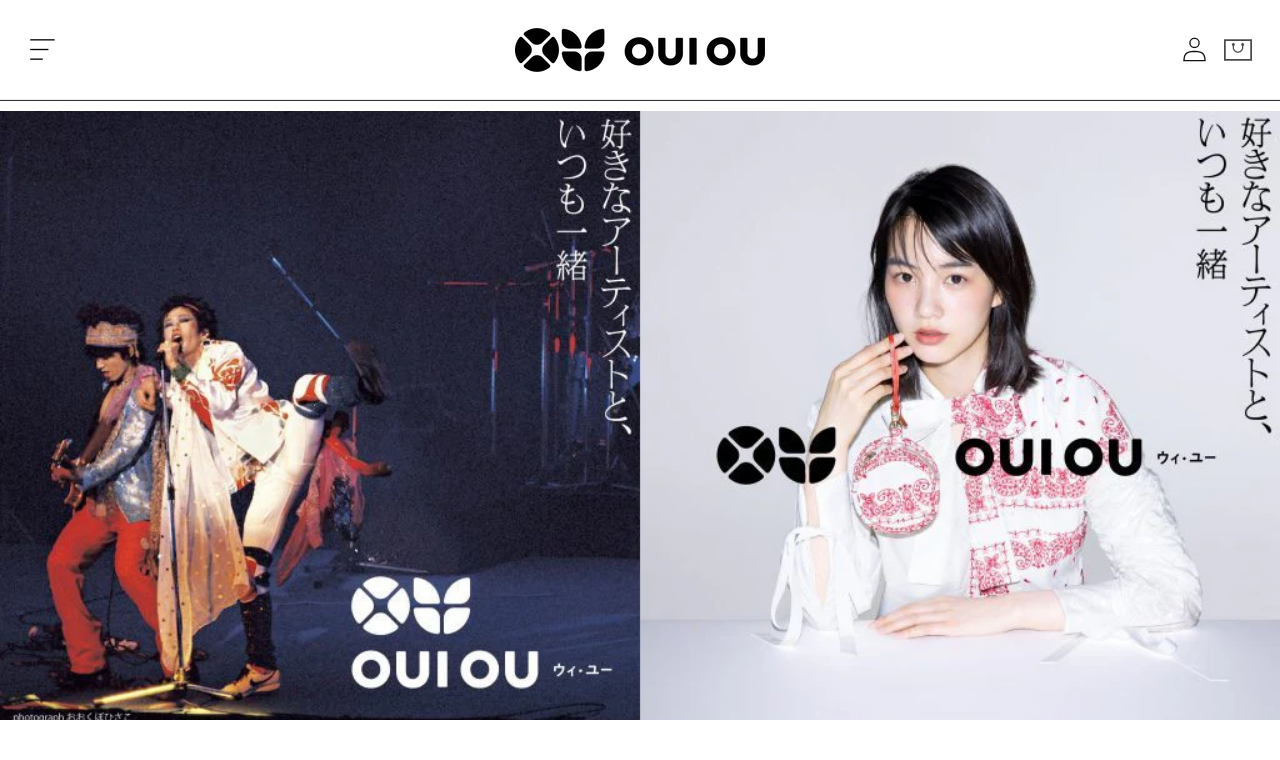

--- FILE ---
content_type: text/css
request_url: https://ouiou.jp/cdn/shop/t/2/assets/base-custom.css?v=908789884896036151684700218
body_size: 277
content:
.text-body{font-family:Roboto,Noto Sans JP,sans-serif;font-style:normal;font-weight:400}h1,h2,h3,h4,h5,.h0,.h1,.h2,.h3,.h4,.h5{font-family:Roboto,Noto Sans JP,sans-serif;font-style:normal;font-weight:500}h4,.h4{font-family:Roboto,Noto Sans JP,sans-serif;font-style:normal}.link,.customer a{font-family:Roboto,Noto Sans JP,sans-serif}.select__select,.text-area{font-family:Roboto,Noto Sans JP,sans-serif;font-style:normal;font-weight:400}.h0{font-size:24px}@media only screen and (min-width: 750px){.h0{font-size:24px}}h1,.h1{font-size:24px}@media only screen and (min-width: 750px){h1,.h1{font-size:24px}}h2,.h2{font-size:18px}@media only screen and (min-width: 750px){h2,.h2{font-size:24px}}h3,.h3{font-size:14px}@media only screen and (min-width: 750px){h3,.h3{font-size:14px}}.link,.customer a{font-size:14px}@media only screen and (max-width: 749px){.collection__title .h1,.multicolumn .h1{font-size:18px}}.header__search{display:none!important}@media only screen and (max-width: 749px){#shopify-section-template--18655388401959__45c999fa-5600-4bd7-b0e3-e432dc3e9a6e,#shopify-section-template--18655388533031__main{display:none}}@media only screen and (min-width: 750px){#shopify-section-template--18655388401959__b8ae4a02-aa1d-4bf7-b54e-56703adaf8e6,#shopify-section-template--18655388533031__18617cbe-19b3-4507-ba46-0b4ae4b06f57{display:none}}.txt-limit{overflow:hidden;display:-webkit-box;-webkit-box-orient:vertical;-webkit-line-clamp:1}a.btn_02{display:block;text-align:center;vertical-align:middle;text-decoration:none;width:250px;margin:0 auto;padding:1rem 4rem;font-weight:700;border:2px solid #121212;background:#121212;color:#fff;transition:.5s}a.btn_02:hover{color:#121212;background:#fff}div.btn_03{display:block;text-align:center;vertical-align:middle;text-decoration:none;width:270px;margin:0 auto;padding:1rem 4rem;font-weight:400;border:2px solid #666666;background:#666;color:#fff;transition:.5s}.page-width-article{max-width:700px;margin:0 auto}.section-template--18655388401959__16df0b40-76d5-489f-84e6-14e436b2e4e6-padding{padding-left:1.5rem!important;padding-right:1.5rem!important}.blog-title{margin-top:5px!important;margin-bottom:15px!important;font-weight:400!important;font-size:1.7rem!important}.blog-title:hover{transform:scale(1.01)}article{border-top:1px solid #333333;padding-top:10px}article:nth-child(4){border-bottom:1px solid #333333}.show-more{text-align:right;display:block;margin-top:5px}.article-card .card__heading{font-size:20px;margin-top:.6rem}.menu-drawer__menu-item--active{background-color:#fff!important}.menu-drawer__menu-item{padding:.8rem 3.2rem!important}.menu-drawer__menu-item:hover{transform:scale(1.01)!important}.menu-drawer__menu li:nth-child(1){margin-bottom:40px!important}.menu-drawer__menu li:nth-child(2){margin-bottom:40px!important}.menu-drawer__menu li:nth-child(3){margin-bottom:40px!important}.menu-drawer__menu li:nth-child(4){pointer-events:none;cursor:default;text-decoration:none}.menu-drawer__menu li:nth-child(5) a{font-size:1.6rem!important;padding-left:50px!important}.menu-drawer__menu li:nth-child(6) a{font-size:1.6rem!important;padding-left:50px!important}.menu-drawer__menu li:nth-child(7) a{font-size:1.6rem!important;padding-left:50px!important}.menu-drawer__menu li:nth-child(7){margin-bottom:40px!important}.menu-drawer__menu li:nth-child(8){margin-bottom:40px!important}.footer-block--menu:nth-child(1) ul li:nth-child(5) a{padding-left:50px!important}.global-media-settings{border:none}.header__icon .icon{height:2.5rem;width:2.5rem}.collection__title{position:relative}#shopify-section-template--18655388467495__main .main-page-title,.main-blog .title--primary{display:none}.collection-hero__title{text-align:center}.list-menu__item--active{text-decoration:none!important}@media screen and (min-width: 990px){.article-card__image--large .ratio:before{padding-bottom:50rem!important}}@media only screen and (max-width: 749px){.article-card__image--large .ratio:before{padding-bottom:23rem!important}.footer-block:nth-child(2){display:none!important}}#table01 tr{border-bottom:1px solid #b5b1b1}#table01 th,#table01 td{padding:24px 10px;border:none}#table01 th{width:30%}@media only screen and (max-width: 480px){#table01 th,#table01 td{width:100%;display:block}#table01 th{width:100%}#table01 td{padding-top:0}}
/*# sourceMappingURL=/cdn/shop/t/2/assets/base-custom.css.map?v=908789884896036151684700218 */


--- FILE ---
content_type: image/svg+xml
request_url: https://cdn.shopify.com/s/files/1/0750/3832/7079/files/menu_96345_480x480.svg?v=1682141485
body_size: -97
content:
<?xml version="1.0" encoding="UTF-8" standalone="no"?>
<svg width="57px" height="48px" viewBox="0 0 57 48" version="1.1" xmlns="http://www.w3.org/2000/svg" xmlns:xlink="http://www.w3.org/1999/xlink">
    <!-- Generator: Sketch 41.2 (35397) - http://www.bohemiancoding.com/sketch -->
    <title>Menu</title>
    <desc>Created with Sketch.</desc>
    <defs></defs>
    <g id="Page-1" stroke="none" stroke-width="1" fill="none" fill-rule="evenodd">
        <g id="Menu">
            <g id="Group" transform="translate(0.000000, 44.000000)">
                <path d="M29.1,2 L0.5,2" id="Shape" fill="#868687"></path>
                <rect id="Rectangle-path" fill="#000000" x="0.5" y="0.5" width="28.6" height="3"></rect>
            </g>
            <g id="Group">
                <path d="M56.2,2 L0.5,2" id="Shape" fill="#868687"></path>
                <rect id="Rectangle-path" fill="#000000" x="0.5" y="0.5" width="55.7" height="3"></rect>
            </g>
            <g id="Group" transform="translate(0.000000, 22.000000)">
                <path d="M42,2 L0.5,2" id="Shape" fill="#868687"></path>
                <rect id="Rectangle-path" fill="#000000" x="0.5" y="0.5" width="41.5" height="3"></rect>
            </g>
        </g>
    </g>
</svg>